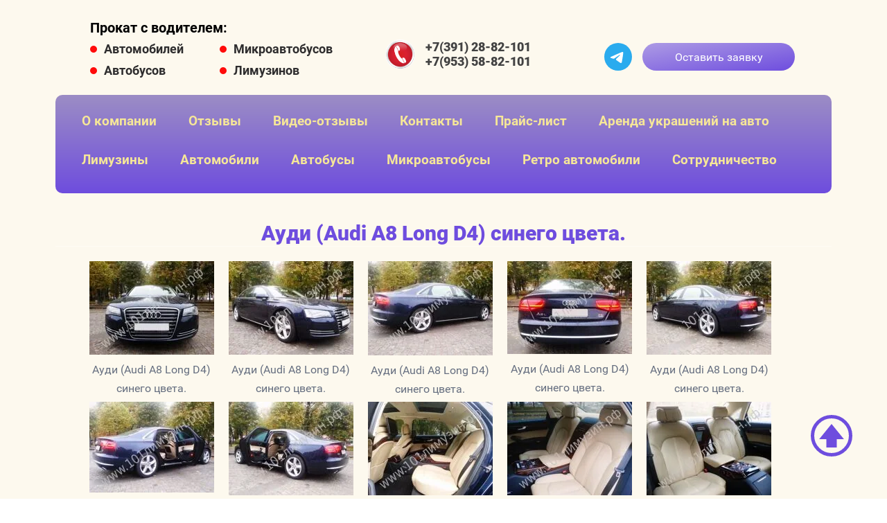

--- FILE ---
content_type: text/html; charset=utf-8
request_url: https://101limuzin.com/audi-audi-a8-long-d4-sinego-cveta
body_size: 8408
content:
 <!doctype html>
 
<html lang="ru">
	 
	<head>
		 
		<meta charset="utf-8">
		 
		<meta name="robots" content="all"/>
		 <title>Прокат автомобилей Ауди (Audi A8 Long D4) синего цвета.</title> 
		<meta name="description" content="Аренда автомобилей Ауди (Audi A8 Long D4) синего цвета. в Красноярске!">
		 
		<meta name="keywords" content="Ауди (Audi A8 Long D4) синего цвета.">
		 
		<meta name="SKYPE_TOOLBAR" content="SKYPE_TOOLBAR_PARSER_COMPATIBLE">
		<meta name="viewport" content="width=device-width, height=device-height, initial-scale=1.0, maximum-scale=1.0, user-scalable=no">
		 
		<meta name="msapplication-tap-highlight" content="no"/>
		 
		<meta name="format-detection" content="telephone=no">
		 
		<meta http-equiv="x-rim-auto-match" content="none">
		 
		<!--  -->
		<link rel="stylesheet" href="/g/css/styles_articles_tpl.css">
		 
		<link rel="stylesheet" href="/t/v967/images/css/styles.css">
		 
		<link rel="stylesheet" href="/t/v967/images/css/designblock.scss.css">
		 
		<link rel="stylesheet" href="/t/v967/images/css/s3_styles.scss.css">
		 
		<script src="/g/libs/jquery/1.10.2/jquery.min.js"></script>
		 
		<script src="/g/s3/misc/adaptiveimage/1.0.0/adaptiveimage.js"></script>
		<script type="text/javascript" src="/t/v967/images/js/main2.js"></script>
		 <meta name="cmsmagazine" content="86368d8963b4f0f96b434aafa426cd49" />

            <!-- 46b9544ffa2e5e73c3c971fe2ede35a5 -->
            <script src='/shared/s3/js/lang/ru.js'></script>
            <script src='/shared/s3/js/common.min.js'></script>
        <link rel='stylesheet' type='text/css' href='/shared/s3/css/calendar.css' /><link rel='stylesheet' type='text/css' href='/shared/highslide-4.1.13/highslide.min.css'/>
<script type='text/javascript' src='/shared/highslide-4.1.13/highslide-full.packed.js'></script>
<script type='text/javascript'>
hs.graphicsDir = '/shared/highslide-4.1.13/graphics/';
hs.outlineType = null;
hs.showCredits = false;
hs.lang={cssDirection:'ltr',loadingText:'Загрузка...',loadingTitle:'Кликните чтобы отменить',focusTitle:'Нажмите чтобы перенести вперёд',fullExpandTitle:'Увеличить',fullExpandText:'Полноэкранный',previousText:'Предыдущий',previousTitle:'Назад (стрелка влево)',nextText:'Далее',nextTitle:'Далее (стрелка вправо)',moveTitle:'Передвинуть',moveText:'Передвинуть',closeText:'Закрыть',closeTitle:'Закрыть (Esc)',resizeTitle:'Восстановить размер',playText:'Слайд-шоу',playTitle:'Слайд-шоу (пробел)',pauseText:'Пауза',pauseTitle:'Приостановить слайд-шоу (пробел)',number:'Изображение %1/%2',restoreTitle:'Нажмите чтобы посмотреть картинку, используйте мышь для перетаскивания. Используйте клавиши вперёд и назад'};</script>
<link rel="icon" href="/favicon.png" type="image/png">

		<link href="/g/s3/anketa2/1.0.0/css/jquery-ui.css" rel="stylesheet" type="text/css"/>
		 
		<script src="/g/libs/jqueryui/1.10.0/jquery-ui.min.js" type="text/javascript"></script>
		 		<script src="/g/s3/anketa2/1.0.0/js/jquery.ui.datepicker-ru.js"></script>
		 
		<link rel="stylesheet" href="/g/libs/photoswipe/4.1.0/photoswipe.css">
		 
		<link rel="stylesheet" href="/g/libs/photoswipe/4.1.0/default-skin/default-skin.css">
		 
		<script type="text/javascript" src="/g/libs/photoswipe/4.1.0/photoswipe.min.js"></script>
		 
		<script type="text/javascript" src="/g/libs/photoswipe/4.1.0/photoswipe-ui-default.min.js"></script>
		 
		<script src="/g/libs/jquery-bxslider/4.1.2/jquery.bxslider.min.js" type="text/javascript"></script>
		 
		<link rel="stylesheet" href="/g/libs/jquery-popover/0.0.3/jquery.popover.css">
		 
		<script src="/g/libs/jquery-popover/0.0.3/jquery.popover.min.js" type="text/javascript"></script>
		 
		<script src="/g/s3/misc/form/1.2.0/s3.form.js" type="text/javascript"></script>
		  
		<script type="text/javascript" src="/t/v967/images/js/main.js"></script>
		<link rel="stylesheet" href="/t/v967/images/css/site.addons.scss.css">  
		<!--[if lt IE 10]> <script src="/g/libs/ie9-svg-gradient/0.0.1/ie9-svg-gradient.min.js"></script> <script src="/g/libs/jquery-placeholder/2.0.7/jquery.placeholder.min.js"></script> <script src="/g/libs/jquery-textshadow/0.0.1/jquery.textshadow.min.js"></script> <script src="/g/s3/misc/ie/0.0.1/ie.js"></script> <![endif]-->
		<!--[if lt IE 9]> <script src="/g/libs/html5shiv/html5.js"></script> <![endif]-->
		   
		 		 
		 <script language="JavaScript">
		document.onselectstart=function(){return false}
		</script>
		
		
	


<style>
	.blocklist-81 .title.active a {
		color: #6e4dde;
	}
</style>

<link rel="stylesheet" href="/t/v967/images/css/bdr_addons.scss.css">
	</head>
	 
	<body>

		<div class="wrapper editorElement layer-type-wrapper" >
			  <div class="side-panel side-panel-86 widget-type-side_panel editorElement layer-type-widget widget-74" data-layers="['widget-48':['tablet-landscape':'inSide','tablet-portrait':'inSide','mobile-landscape':'inSide','mobile-portrait':'inSide'], 'burger':['tablet-landscape':'inSide','tablet-portrait':'inSide','mobile-landscape':'inSide','mobile-portrait':'inSide']]" data-phantom="1" data-position="right">
	<div class="side-panel-top">
		<div class="side-panel-button">
			<span class="side-panel-button-icon">
				<span class="side-panel-button-icon-line"></span>
				<span class="side-panel-button-icon-line"></span>
				<span class="side-panel-button-icon-line"></span>
			</span>
		</div>
		<div class="side-panel-top-inner" ></div>
	</div>
	<div class="side-panel-mask"></div>
	<div class="side-panel-content">
		<div class="side-panel-close"></div>		<div class="side-panel-content-inner"></div>
	</div>
</div>   
			<div class="editorElement layer-type-block ui-droppable block-31" >
				<div class="editorElement layer-type-block ui-droppable block-35" >
					<div class="editorElement layer-type-block ui-droppable block-34" >
										<div class="layout column layout_81" >
					  	    
    
    
    
        
    		<div class="blocklist blocklist-81 widget-71 horizontal_mode widget-type-block_list editorElement layer-type-widget" data-slider="0,0,0,0,0" data-swipe="0,0,0,0,0" data-setting-mode="horizontal" data-setting-pause="4000" data-setting-auto="1" data-setting-controls="1,1,1,1,1" data-setting-pager="1,1,1,1,1" data-setting-pager_selector=".blocklist-81 .pager-wrap" data-setting-prev_selector=".blocklist-81 .prev" data-setting-next_selector=".blocklist-81 .next" data-setting-count="3,3,3,3,3" data-setting-columns="2,3,3,2,1" data-setting-move="" data-setting-prev_text="" data-setting-next_text="" data-setting-auto_controls_selector=".blocklist-81 .auto_controls" data-setting-auto_controls="0,0,0,0,0" data-setting-autoControlsCombine="0" data_photo_swipe="0" item_id="81" data-setting-vertical_aligner="none">

            				<div class="header">
					<div class="header_text"><div class="align-elem">Прокат с водителем:</div></div>
                    
				</div>
                        			<div class="body-outer" data-columns="0,0,0,0,0">
				<div class="body">
					<div class="swipe-shadow-left"></div>
					<div class="swipe-shadow-right"></div>
					<div class="list"><div class="item-outer"><div class="item"><span class="title "><a href="/fotogalereya-avtomobili-biznes-klas"><span class="align-elem">Автомобилей</span></a></span></div></div><div class="item-outer"><div class="item"><span class="title "><a href="/fotogalereya-mikroavtobusy"><span class="align-elem">Микроавтобусов</span></a></span></div></div><div class="item-outer"><div class="item"><span class="title "><a href="/fotogalereya-avtobusy"><span class="align-elem">Автобусов</span></a></span></div></div><div class="item-outer"><div class="item"><span class="title "><a href="/fotogalereya-limuziny"><span class="align-elem">Лимузинов</span></a></span></div></div></div>
				</div>
			</div>
                                			<div class="controls">
				<span class="prev"></span>
				<span class="next"></span>
			</div>
            
			<div class="bx-pager-wrap">
				<div class="bx-auto_controls">
                            			<div class="auto_controls"></div>
            
                            			<div class="pager-wrap"></div>
            
				</div>
			</div>

		</div>

        
      
				</div>
				<div class="layout column layout_3 without-logo" >
					<div class="editorElement layer-type-block ui-droppable block-24 without-logo" >
						  	<div class="phones-5 widget-32 phones-block contacts-block widget-type-contacts_phone editorElement layer-type-widget">
		<div class="inner">
			<label class="cell-icon" for="tg-phones-5">
				<div class="icon"></div>
			</label>
			<input id="tg-phones-5" class="tgl-but" type="checkbox">
			<div class="block-body-drop">
				<div class="cell-text">
					<div class="title"><div class="align-elem">Наши телефоны:</div></div>
					<div class="text_body">
						<div class="align-elem">
															<div><a href="tel:+73912882101">+7(391) 28-82-101</a></div><div><a href="tel:+79535882101">+7(953) 58-82-101</a></div>													</div>
					</div>
				</div>
			</div>
		</div>
	</div>
 
						  <div class="contact-block second">
						  	<div class="whatsapp_block">
						  	<a href="https://t.me/+79535882101"><img style="width: 50px; height: 50px;" src="/thumb/2/SgkbXq6Oi12Zc4pzYmlrjA/r/d/tg.svg" alt="TG"></a>
						  </div>
						      
						  	<a class="button-21 widget-41 widget-type-button editorElement layer-type-widget" href="#"  data-api-type="popup-form" data-api-url="7&param[tpl]=wm.form.popup.tpl&placeholder=title&tit_en=0&sh_err_msg=0&ic_en=0&u_s=/users" data-wr-class="popover-wrap-21"><span>Оставить заявку</span></a>
 
						  </div>
					</div>
				</div>
			</div>
		</div>
	</div>
	<div class="editorElement layer-type-block ui-droppable block-39" >
		<div class="widget-48 horizontal menu-35 wm-widget-menu widget-type-menu_horizontal editorElement layer-type-widget" data-screen-button="none" data-responsive-tl="button" data-responsive-tp="button" data-responsive-ml="columned" data-more-text="..." data-child-icons="0">
			 
			<div class="menu-button">
				Меню
			</div>
			 
			<div class="menu-scroll">
				   <ul><li class="menu-item"><a href="/o_kompanii" ><span class="menu-item-text">О компании</span></a></li><li class="menu-item"><a href="/otzyvy" ><span class="menu-item-text">Отзывы</span></a></li><li class="menu-item"><a href="/realnyye-video-otzyvy" ><span class="menu-item-text">Видео-отзывы</span></a></li><li class="menu-item"><a href="/address" ><span class="menu-item-text">Контакты</span></a></li><li class="menu-item"><a href="/prays-list" ><span class="menu-item-text">Прайс-лист</span></a></li><li class="menu-item"><a href="/arenda-ukrasheniy-dlya-svadebnogo-kortezha" ><span class="menu-item-text">Аренда украшений на авто</span></a></li><li class="menu-item"><a href="/fotogalereya-limuziny" ><span class="menu-item-text">Лимузины</span></a></li><li class="opened menu-item"><a href="/fotogalereya-avtomobili-biznes-klas" ><span class="menu-item-text">Автомобили</span></a></li><li class="menu-item"><a href="/fotogalereya-avtobusy" ><span class="menu-item-text">Автобусы</span></a></li><li class="menu-item"><a href="/fotogalereya-mikroavtobusy" ><span class="menu-item-text">Микроавтобусы</span></a></li><li class="menu-item"><a href="/fotogalereya-retro-avtomobili" ><span class="menu-item-text">Ретро автомобили</span></a></li><li class="menu-item"><a href="/sotrudnichestvo1" ><span class="menu-item-text">Сотрудничество</span></a></li></ul> 
			</div>
			 
		</div>
	</div>
	<div class="editorElement layer-type-block ui-droppable block-57" >
		<div class="editorElement layer-type-block ui-droppable block-58" >
			<div class="editorElement layer-type-block ui-droppable block-59" >
				  
				<h1 class="h1 widget-77 widget-type-h1 editorElement layer-type-widget">
					Ауди (Audi A8 Long D4) синего цвета.
				</h1>
				<article class="content-91 content widget-76 widget-type-content editorElement layer-type-widget" >
<table border="0" class="table0 adaptive-table" style="width: 488px; height: 216px;">
<tbody>
<tr>
<td style="text-align: center;"><a href="/thumb/2/tW3zmgafCAkNKNvrnr8xaw/r/d/6475605_535jpg.jpg" class="highslide" onclick="return hs.expand(this)"><img alt="6475605_535jpg" title="" src="/thumb/2/mlS36U0TtptBlorDKKz0ig/180r160/d/6475605_535jpg.jpg" style="border-width: 0;" /> </a><br />Ауди (Audi A8 Long D4) синего цвета.</td>
<td style="text-align: center;"><a href="/thumb/2/I18QRcxNgvm3sNl1dXqZaQ/r/d/6475593_527jpg.jpg" class="highslide" onclick="return hs.expand(this)"><img alt="6475593_527jpg" title="" src="/thumb/2/Q_DpUxDA4bgdQpspSbe74w/180r160/d/6475593_527jpg.jpg" style="border-width: 0;" /> </a><br />Ауди (Audi A8 Long D4) синего цвета.</td>
<td style="text-align: center;"><a href="/thumb/2/GbT-3nh_3Q4sFqUpQTH67g/r/d/6475635_513jpg.jpg" class="highslide" onclick="return hs.expand(this)"><img alt="6475635_513jpg" title="" src="/thumb/2/Kn71X01qFdpkZYS0LSDePg/180r160/d/6475635_513jpg.jpg" style="border-width: 0;" /> </a><br />Ауди (Audi A8 Long D4) синего цвета.</td>
</tr>
<tr>
<td style="text-align: center;"><a href="/thumb/2/-p6hiZ8r4D6XBXc_sDQQjA/r/d/6475633_504jpg.jpg" class="highslide" onclick="return hs.expand(this)"><img alt="6475633_504jpg" title="" src="/thumb/2/YPDi0ucoFP-1Iwj6CUtYOg/180r160/d/6475633_504jpg.jpg" style="border-width: 0;" /> </a><br />Ауди (Audi A8 Long D4) синего цвета.</td>
<td style="text-align: center;"><a href="/thumb/2/Vt3zDfiboTg8smNC3Pjnpg/r/d/6475623_500jpg.jpg" class="highslide" onclick="return hs.expand(this)"><img alt="6475623_500jpg" title="" src="/thumb/2/71tcXea0bKRXAz-4InJQpg/180r160/d/6475623_500jpg.jpg" style="border-width: 0;" /> </a><br />Ауди (Audi A8 Long D4) синего цвета.</td>
<td style="text-align: center;"><a href="/thumb/2/Sot8LZn2weoTN3bEib7vOw/r/d/6475643_515jpg.jpg" class="highslide" onclick="return hs.expand(this)"><img alt="6475643_515jpg" title="" src="/thumb/2/OesFyZV-nDWmxaa7qklf_w/180r160/d/6475643_515jpg.jpg" style="border-width: 0;" /> </a><br />Ауди (Audi A8 Long D4) синего цвета.</td>
</tr>
<tr>
<td style="text-align: center;"><a href="/thumb/2/VN2FXsVDvb8-Jk7THCf5uw/r/d/6475629_502jpg.jpg" class="highslide" onclick="return hs.expand(this)"><img alt="6475629_502jpg" title="" src="/thumb/2/i7YDGWukV1iuFKgZKxHOcQ/180r160/d/6475629_502jpg.jpg" style="border-width: 0;" /> </a><br />Ауди (Audi A8 Long D4) синего цвета.</td>
<td style="text-align: center;"><a href="/thumb/2/VK4RpDj1yCP3q9eUlKL0-w/r/d/6475645_472jpg.jpg" class="highslide" onclick="return hs.expand(this)"><img src="/thumb/2/F0JHOcEBKtYufWLMuMVVyQ/180r160/d/6475645_472jpg.jpg" width="180" height="135" alt="6475645_472jpg" style="border-width: 0;" /></a><br />Ауди (Audi A8 Long D4) синего цвета.</td>
<td style="text-align: center;"><a href="/d/1539476/d/6475657_477jpg (1).jpg" class="highslide" onclick="return hs.expand(this)"><img src="/thumb/2/ofZIUWyJN-irWyAUxJDEgw/180r160/d/6475657_477jpg%20%281%29.jpg" width="180" height="135" alt="6475657_477jpg (1)" style="border-width: 0;" /></a><br />Ауди (Audi A8 Long D4) синего цвета.</td>
</tr>
<tr>
<td style="text-align: center;"><a href="/thumb/2/17e_5r8oIPbscNDUqT6cBA/r/d/6475735_487jpg.jpg" class="highslide" onclick="return hs.expand(this)"><img src="/thumb/2/CaA3ELVVJB0gonG8flVouw/180r160/d/6475735_487jpg.jpg" width="180" height="135" alt="6475735_487jpg" style="border-width: 0;" /></a><br />Ауди (Audi A8 Long D4) синего цвета.</td>
<td style="text-align: center;"><a href="/thumb/2/DADMar9GViqBlHslg5Ls7Q/r/d/6475705_483jpg.jpg" class="highslide" onclick="return hs.expand(this)"><img src="/thumb/2/WLwLXgRcpK3L4chDBYGk-Q/180r160/d/6475705_483jpg.jpg" width="180" height="137" alt="6475705_483jpg" style="border-width: 0;" /></a><br />Ауди (Audi A8 Long D4) синего цвета.</td>
<td style="text-align: center;"><a href="/thumb/2/xlFuDgIiZXVthsgbQRftJw/r/d/6475765_493jpg.jpg" class="highslide" onclick="return hs.expand(this)"><img src="/thumb/2/zK0WPxrBrlqTwIbsOsJGhA/180r160/d/6475765_493jpg.jpg" width="180" height="135" alt="6475765_493jpg" style="border-width: 0;" /></a><br />Ауди (Audi A8 Long D4) синего цвета.</td>
</tr>
<tr>
<td style="text-align: center;"><a href="/thumb/2/s4v7dG-0XWFRRcbxO2iclQ/r/d/6475801_492jpg.jpg" class="highslide" onclick="return hs.expand(this)"><img src="/thumb/2/x0lDMVVvZPXuj_tHF5l-Sw/180r160/d/6475801_492jpg.jpg" width="180" height="135" alt="6475801_492jpg" style="border-width: 0;" /></a><br />Ауди (Audi A8 Long D4) синего цвета.</td>
<td style="text-align: center;"><a href="/thumb/2/uiBkdPT1feUaQv7sZxlZOw/r/d/6475857_488jpg.jpg" class="highslide" onclick="return hs.expand(this)"><img src="/thumb/2/KfMZbJ4SbK6bHqLho46c2g/180r160/d/6475857_488jpg.jpg" width="180" height="135" alt="6475857_488jpg" style="border-width: 0;" /></a><br />Ауди (Audi A8 Long D4) синего цвета.</td>
<td style="text-align: center;"></td>
</tr>
</tbody>
</table>

</article>
			</div>
		</div>
	</div>
	<div class="editorElement layer-type-block ui-droppable block-50" >
		              <div class="up-85 widget-73 up_button widget-type-button_up editorElement layer-type-widget" data-speed="900">
			<div class="icon"></div>
		</div>          
		<div class="editorElement layer-type-block ui-droppable block-51" >
			<div class="layout layout_64_id_66" >
				<div class="editorElement layer-type-block ui-droppable block-52" >
					<div class="layout column layout_67" >
						      
					</div>
					<div class="layout column layout_68" >
						<div class="editorElement layer-type-block ui-droppable block-53" >
							<div class="editorElement layer-type-text text-2" >
								Связаться с нами:
							</div>
							  	<div class="phones-70 widget-62 phones-block contacts-block widget-type-contacts_phone editorElement layer-type-widget">
		<div class="inner">
			<label class="cell-icon" for="tg-phones-70">
				<div class="icon"></div>
			</label>
			<input id="tg-phones-70" class="tgl-but" type="checkbox">
			<div class="block-body-drop">
				<div class="cell-text">
					<div class="title"><div class="align-elem">Телефон:</div></div>
					<div class="text_body">
						<div class="align-elem">
															<div><a href="tel:+73912882101">+7(391) 28-82-101</a></div><div><a href="tel:+79535882101">+7(953) 58-82-101</a></div>													</div>
					</div>
				</div>
			</div>
		</div>
	</div>
        	<div class="email-72 widget-64 email-block contacts-block widget-type-contacts_email editorElement layer-type-widget">
		<div class="inner">
			<label class="cell-icon" for="tg-email-72">
				<div class="icon"></div>
			</label>
			<input id="tg-email-72" class="tgl-but" type="checkbox">
			<div class="block-body-drop">
				<div class="cell-text">
					<div class="title"><div class="align-elem">Email:</div></div>
					<div class="text_body">
						<div class="align-elem"><a href="mailto:Natalisotnya@yandex.ru">Natalisotnya@yandex.ru</a></div>
					</div>
				</div>
			</div>
		</div>
	</div>
  
						</div>
					</div>
				</div>
				<div class="editorElement layer-type-block ui-droppable block-54" >
					<div class="layout column layout_75" >
						<div class="site-copyright widget-66 widget-type-site_copyright editorElement layer-type-widget">
							 
							<div class="align-elem">
								   Copyright &copy; 2012 - 2026								<br />
								 
							</div>
							 
						</div>
					</div>
					<div class="layout column layout_74" >
						<div class="widget-65 widgetsocial-74 widget-type-social_links editorElement layer-type-widget">
							 <div class="soc-content">  <div class="soc-item fb"><a href="#" class="soc" target="_blank"><span class="wg-soc-icon"></span></a></div><div class="soc-item tw"><a href="#" class="soc" target="_blank"><span class="wg-soc-icon"></span></a></div><div class="soc-item ins"><a href="https://www.instagram.com/101limuzin/" class="soc" target="_blank"><span class="wg-soc-icon"></span></a></div><div class="soc-item pin"><a href="#" class="soc" target="_blank"><span class="wg-soc-icon"></span></a></div><div class="soc-item youtube"><a href="https://www.youtube.com/channel/UCRNhhPOzw4Q9d5OOHZ5Ed3Q/videos?view_as=subscriber" class="soc" target="_blank"><span class="wg-soc-icon"></span></a></div></div>
		</div>
	</div>
</div>
<div class="editorElement layer-type-block ui-droppable block-55" >
	<div class="layout column layout_77" >
		<div class="site-counters widget-67 widget-type-site_counters editorElement layer-type-widget">
			 <!-- Yandex.Metrika counter -->
<script type="text/javascript">
setTimeout(function(){
(function (d, w, c) {
    (w[c] = w[c] || []).push(function() {
        try {
            w.yaCounter22605211 = new Ya.Metrika({id:22605211,
                    webvisor:true,
                    clickmap:true,
                    trackLinks:true,
                    accurateTrackBounce:true,
                    params: window.yaParams||{}
                    });
        } catch(e) { }
    });

    var n = d.getElementsByTagName("script")[0],
        s = d.createElement("script"),
        f = function () { n.parentNode.insertBefore(s, n); };
    s.type = "text/javascript";
    s.async = true;
    s.src = (d.location.protocol == "https:" ? "https:" : "http:") + "//mc.yandex.ru/metrika/watch.js";

    if (w.opera == "[object Opera]") {
        d.addEventListener("DOMContentLoaded", f, false);
    } else { f(); }
})(document, window, "yandex_metrika_callbacks");
}, 2000);
</script>
<noscript><div><img src="//mc.yandex.ru/watch/22605211" style="position:absolute; left:-9999px;" alt="" /></div></noscript>
<!-- /Yandex.Metrika counter --></td>
    <td><!--LiveInternet counter--><script><!--
document.write("<a href='//www.liveinternet.ru/click' "+
"target=_blank><img src='//counter.yadro.ru/hit?t14.12;r"+
escape(document.referrer)+((typeof(screen)=="undefined")?"":
";s"+screen.width+"*"+screen.height+"*"+(screen.colorDepth?
screen.colorDepth:screen.pixelDepth))+";u"+escape(document.URL)+
";"+Math.random()+
"' alt='' title='LiveInternet: показано число просмотров за 24"+
" часа, посетителей за 24 часа и за сегодня' "+
"border='0' width='88' height='31'><\/a>")
//--></script><!--/LiveInternet--></td>
<!-- begin of Top100 code -->

<script id="top100Counter" src="//counter.rambler.ru/top100.jcn?2838506"></script>
<noscript>
<a href="//top100.rambler.ru/navi/2838506/">
<img src="//counter.rambler.ru/top100.cnt?2838506" alt="Rambler's Top100" border="0" />
</a>

</noscript>
<!-- end of Top100 code -->



<!-- Rating@Mail.ru counter -->
<script>
var _tmr = window._tmr || (window._tmr = []);
_tmr.push({id: "2296665", type: "pageView", start: (new Date()).getTime()});
(function (d, w, id) {
  if (d.getElementById(id)) return;
  var ts = d.createElement("script"); ts.type = "text/javascript"; ts.async = true; ts.id = id;
  ts.src = (d.location.protocol == "https:" ? "https:" : "http:") + "//top-fwz1.mail.ru/js/code.js";
  var f = function () {var s = d.getElementsByTagName("script")[0]; s.parentNode.insertBefore(ts, s);};
  if (w.opera == "[object Opera]") { d.addEventListener("DOMContentLoaded", f, false); } else { f(); }
})(document, window, "topmailru-code");
</script><noscript><div style="position:absolute;left:-10000px;">
<img src="//top-fwz1.mail.ru/counter?id=2296665;js=na" style="border:0;" height="1" width="1" alt="Рейтинг@Mail.ru" />
</div></noscript>
<!-- //Rating@Mail.ru counter -->

<!-- Rating@Mail.ru logo -->
<a href="http://top.mail.ru/jump?from=2296665">
<img src="//top-fwz1.mail.ru/counter?id=2296665;t=479;l=1" style="border:0;" height="31" width="88" alt="Рейтинг@Mail.ru" />
</a>
<!-- //Rating@Mail.ru logo -->



<div style="display: none">
<a class="rc-copyright" href="http://redconnect.ru">
Сервис звонка с сайта RedConnect
</a>
</div>
<!--/RedConnect -->
<script src="//vk.com/js/api/openapi.js?146" ></script>
<!--__INFO2026-01-23 01:00:58INFO__-->
 
		</div>
	</div>
	<div class="layout column layout_78" >
		  <div class="mega-copyright widget-68  widget-type-mega_copyright editorElement layer-type-widget"><span style='font-size:14px;' class='copyright'><a style="color:currentColor;" target="_blank" href="#" onclick="document.location='https://megagroup.ru/krasnoyarsk'" title="Создание сайтов Красноярск" class="copyright">Создание сайтов в Красноярске</a></span></div>  
	</div>
</div>
</div>
<div class="layout column layout_65" >
	<div class="widget-60 popup menu-65 wm-widget-menu vertical widget-type-menu_vertical editorElement layer-type-widget burger" data-child-icons="0">
		  		<div class="menu-title">
			Мы предлагаем:
		</div>
		 
		<div class="menu-button">
			Меню
		</div>
		 
		<div class="menu-scroll">
			  <ul><li class="menu-item"><a href="/" ><span class="menu-item-text">Главная</span></a></li><li class="menu-item"><a href="/news" ><span class="menu-item-text">Новости</span></a></li><li class="menu-item"><a href="/stati" ><span class="menu-item-text">Полезная информация</span></a></li><li class="menu-item"><a href="/dopolnitelnyye-uslugi-1" ><span class="menu-item-text">Дополнительные услуги</span></a></li><li class="menu-item"><a href="/users" ><span class="menu-item-text">Пользователи</span></a></li></ul> 
		</div>
		 
	</div>
</div>
</div>
</div>
</div>

<!-- assets.bottom -->
<!-- </noscript></script></style> -->
<script src="/my/s3/js/site.min.js?1768978399" ></script>
<script src="/my/s3/js/site/defender.min.js?1768978399" ></script>
<script src="https://cp.onicon.ru/loader/50bf29ce13fb819a1a0012c2.js" data-auto async></script>
<script >/*<![CDATA[*/
var megacounter_key="5bbcc8a3bcc508259e5a99b92c1cfa81";
(function(d){
    var s = d.createElement("script");
    s.src = "//counter.megagroup.ru/loader.js?"+new Date().getTime();
    s.async = true;
    d.getElementsByTagName("head")[0].appendChild(s);
})(document);
/*]]>*/</script>
<script >/*<![CDATA[*/
$ite.start({"sid":481851,"vid":1539476,"aid":525302,"stid":4,"cp":21,"active":true,"domain":"101limuzin.com","lang":"ru","trusted":false,"debug":false,"captcha":3,"onetap":[{"provider":"vkontakte","provider_id":"51973733","code_verifier":"dDjEMT2ZM2OzDDNOMx2UzYMWFJkMkODkTUmRETTI0OO"}]});
/*]]>*/</script>
<!-- /assets.bottom -->
</body>
 
</html>

  		
		
		
			
	<script>
	   	   
	    if (document.cookie.indexOf('hide_price') != -1) {
	    	S3SolutionsPanel.prototype.options.price = '';	
	    }
	    
	</script>



--- FILE ---
content_type: text/css
request_url: https://101limuzin.com/t/v967/images/css/designblock.scss.css
body_size: 4416
content:
button {
  border: none;
  outline: none; }
  button:hover {
    cursor: pointer; }

.clear {
  font-size: 0;
  line-height: 0;
  clear: both; }

.mg-but {
  display: inline-block;
  text-decoration: none; }

.mg-but1 {
  padding: 8px 15px;
  color: #fff;
  border-radius: 3px;
  box-shadow: 0 1px 2px rgba(0, 0, 0, 0.3);
  line-height: 1;
  margin: 10px 20px;
  min-width: 140px;
  background-color: #690d01;
  background-image: -o-linear-gradient(#891101, #690d01);
  background-image: -moz-linear-gradient(#891101, #690d01);
  background-image: -webkit-linear-gradient(#891101, #690d01);
  background-image: -ms-linear-gradient(#891101, #690d01);
  background-image: linear-gradient( #891101, #690d01);
  -pie-background: linear-gradient( #891101, #690d01); }
  .mg-but1:hover {
    background-color: #911201;
    background-image: -o-linear-gradient(#9e1402, #690d01);
    background-image: -moz-linear-gradient(#9e1402, #690d01);
    background-image: -webkit-linear-gradient(#9e1402, #690d01);
    background-image: -ms-linear-gradient(#9e1402, #690d01);
    background-image: linear-gradient( #9e1402, #690d01);
    -pie-background: linear-gradient( #9e1402, #690d01); }
  .mg-but1:active {
    box-shadow: inset 0 1px 2px rgba(0, 0, 0, 0.3);
    background-color: #690d01;
    background-image: -webkit-gradient(linear, left bottom, left top, color-stop(0%, #891101), color-stop(11.1111111111%, #690d01));
    background-image: -o-linear-gradient(bottom, #891101, #690d01);
    background-image: -moz-linear-gradient(bottom, #891101, #690d01);
    background-image: -webkit-linear-gradient(bottom, #891101, #690d01);
    background-image: -ms-linear-gradient(bottom, #891101, #690d01);
    background-image: linear-gradient(to top, #891101, #690d01);
    -pie-background: linear-gradient(to top, #891101, #690d01); }

.mg-but2 {
  min-width: 150px;
  padding: 8px 15px;
  color: #fff;
  border-radius: 14px;
  box-shadow: 0 1px 2px rgba(0, 0, 0, 0.3);
  line-height: 1;
  background-color: #690d01;
  background-image: -o-linear-gradient(#891101, #690d01);
  background-image: -moz-linear-gradient(#891101, #690d01);
  background-image: -webkit-linear-gradient(#891101, #690d01);
  background-image: -ms-linear-gradient(#891101, #690d01);
  background-image: linear-gradient( #891101, #690d01);
  -pie-background: linear-gradient( #891101, #690d01); }
  .mg-but2:hover {
    background-color: #911201;
    background-image: -o-linear-gradient(#9e1402, #690d01);
    background-image: -moz-linear-gradient(#9e1402, #690d01);
    background-image: -webkit-linear-gradient(#9e1402, #690d01);
    background-image: -ms-linear-gradient(#9e1402, #690d01);
    background-image: linear-gradient( #9e1402, #690d01);
    -pie-background: linear-gradient( #9e1402, #690d01); }
  .mg-but2:active {
    box-shadow: inset 0 1px 2px rgba(0, 0, 0, 0.3);
    background-color: #690d01;
    background-image: -webkit-gradient(linear, left bottom, left top, color-stop(0%, #891101), color-stop(11.1111111111%, #690d01));
    background-image: -o-linear-gradient(bottom, #891101, #690d01);
    background-image: -moz-linear-gradient(bottom, #891101, #690d01);
    background-image: -webkit-linear-gradient(bottom, #891101, #690d01);
    background-image: -ms-linear-gradient(bottom, #891101, #690d01);
    background-image: linear-gradient(to top, #891101, #690d01);
    -pie-background: linear-gradient(to top, #891101, #690d01); }

.mg-but3 {
  min-width: 160px;
  padding: 6px;
  color: #fff;
  border: 1px solid #500a01;
  border-radius: 3px;
  box-shadow: 0 1px 2px rgba(0, 0, 0, 0.3);
  line-height: 1;
  background-color: #690d01;
  background-image: -o-linear-gradient(#891101, #690d01);
  background-image: -moz-linear-gradient(#891101, #690d01);
  background-image: -webkit-linear-gradient(#891101, #690d01);
  background-image: -ms-linear-gradient(#891101, #690d01);
  background-image: linear-gradient( #891101, #690d01);
  -pie-background: linear-gradient( #891101, #690d01); }
  .mg-but3:hover {
    border: 1px solid #9c1301;
    background-color: #911201;
    background-image: -o-linear-gradient(#9e1402, #690d01);
    background-image: -moz-linear-gradient(#9e1402, #690d01);
    background-image: -webkit-linear-gradient(#9e1402, #690d01);
    background-image: -ms-linear-gradient(#9e1402, #690d01);
    background-image: linear-gradient( #9e1402, #690d01);
    -pie-background: linear-gradient( #9e1402, #690d01); }
  .mg-but3:active {
    border: 1px solid #680d01;
    box-shadow: inset 0 1px 2px rgba(0, 0, 0, 0.3);
    background-color: #690d01;
    background-image: -webkit-gradient(linear, left bottom, left top, color-stop(0%, #891101), color-stop(11.1111111111%, #690d01));
    background-image: -o-linear-gradient(bottom, #891101, #690d01);
    background-image: -moz-linear-gradient(bottom, #891101, #690d01);
    background-image: -webkit-linear-gradient(bottom, #891101, #690d01);
    background-image: -ms-linear-gradient(bottom, #891101, #690d01);
    background-image: linear-gradient(to top, #891101, #690d01);
    -pie-background: linear-gradient(to top, #891101, #690d01); }

.mg-but4 {
  padding: 8px 15px;
  color: #000;
  border: 1px solid #690d01;
  border-radius: 3px;
  line-height: 1;
  background-color: #fff;
  background-image: -o-linear-gradient(#fff, #fff);
  background-image: -moz-linear-gradient(#fff, #fff);
  background-image: -webkit-linear-gradient(#fff, #fff);
  background-image: -ms-linear-gradient(#fff, #fff);
  background-image: linear-gradient( #fff, #fff);
  -pie-background: linear-gradient( #fff, #fff); }
  .mg-but4:hover {
    color: #fff;
    background-color: #821001;
    background-image: -o-linear-gradient(#891101, #690d01);
    background-image: -moz-linear-gradient(#891101, #690d01);
    background-image: -webkit-linear-gradient(#891101, #690d01);
    background-image: -ms-linear-gradient(#891101, #690d01);
    background-image: linear-gradient( #891101, #690d01);
    -pie-background: linear-gradient( #891101, #690d01); }
  .mg-but4:active {
    color: #fff;
    box-shadow: inset 0 1px 2px rgba(0, 0, 0, 0.3);
    background-color: #690d01;
    background-image: -webkit-gradient(linear, left bottom, left top, color-stop(0%, #891101), color-stop(11.1111111111%, #690d01));
    background-image: -o-linear-gradient(bottom, #891101, #690d01);
    background-image: -moz-linear-gradient(bottom, #891101, #690d01);
    background-image: -webkit-linear-gradient(bottom, #891101, #690d01);
    background-image: -ms-linear-gradient(bottom, #891101, #690d01);
    background-image: linear-gradient(to top, #891101, #690d01);
    -pie-background: linear-gradient(to top, #891101, #690d01); }

.mg-but5 {
  position: relative;
  padding: 8px 15px;
  color: #fff;
  border: #f00 transparent transparent transparent;
  border-radius: 2px 0 0 2px;
  background: #690d01;
  line-height: 1; }
  .mg-but5:before {
    position: absolute;
    top: 0;
    right: -28px;
    bottom: 0;
    width: 7px;
    content: "";
    border: 14px solid transparent;
    border-left: 7px solid #690d01; }
  .mg-but5:hover {
    background: #821001; }
    .mg-but5:hover:before {
      border-left-color: #821001; }
  .mg-but5:active {
    background: #500a01; }
    .mg-but5:active:before {
      border-left-color: #500a01; }

table.mg-tabs1 {
  border-collapse: collapse; }
  table.mg-tabs1 td {
    padding: 5px;
    border: none; }

table.mg-tabs2 {
  border: 1px solid #cecece;
  border-collapse: collapse; }
  table.mg-tabs2 td {
    padding: 5px;
    border: 1px solid #cecece; }

table.mg-tabs3 {
  border: 1px solid #cecece;
  border-collapse: collapse; }
  table.mg-tabs3 th {
    padding: 5px 0;
    color: #333;
    border: 1px solid #cecece;
    background: #e5e5e5; }
  table.mg-tabs3 td {
    padding: 5px;
    border: 1px solid #cecece; }

table.mg-tabs4 {
  border-collapse: collapse; }
  table.mg-tabs4 th {
    padding: 5px 0;
    color: #333;
    background: #e5e5e5; }
  table.mg-tabs4 td {
    padding: 5px;
    border-bottom: 1px solid #cecece; }

.mg-tab {
  margin: 10px 0;
  padding: 12px;
  border-radius: 2px;
  font: normal 14px/17px arial; }
  .mg-tab p {
    margin: 0; }

.mg-tb1 {
  color: #4d4d4d;
  border: 2px solid #9c1301; }

.mg-tb2 {
  color: #fff;
  border: 2px solid #5f0c01;
  background: #7e1001; }

.mg-tb3 {
  color: #fff;
  border: 2px solid #5f0c01;
  background: #7e1001; }

.mg-tb4 {
  color: #fff;
  border: 2px solid #7e1001;
  background: #7e1001;
  box-shadow: 0 1px 2px rgba(0, 0, 0, 0.3); }

.mg-tb5 {
  color: #4d4d4d;
  border: none;
  background: #fff;
  box-shadow: 0 1px 3px rgba(0, 0, 0, 0.4), inset 4px 0px 0px #6a0d01; }

.mg-tb6 {
  min-width: 264px;
  color: #4d4d4d;
  border: none;
  background: #fff;
  box-shadow: 0 1px 3px rgba(0, 0, 0, 0.4); }

.mg-tb7 {
  min-width: 264px;
  color: #4d4d4d;
  border: none;
  background: #fff;
  box-shadow: 0 1px 3px rgba(0, 0, 0, 0.4), inset 0px 0px 6px rgba(0, 0, 0, 0.2); }

.mg-tb8 {
  min-width: 306px;
  padding: 0;
  border-radius: 2px;
  box-shadow: 0px 1px 3px rgba(0, 0, 0, 0.4); }
  .mg-tb8 .title {
    padding: 11px 20px 11px;
    color: #fff;
    border-radius: 2px 2px 0 0;
    font: normal 18px/18px arial;
    background-image: -o-linear-gradient(#b01602, #690d01);
    background-image: -moz-linear-gradient(#b01602, #690d01);
    background-image: -webkit-linear-gradient(#b01602, #690d01);
    background-image: -ms-linear-gradient(#b01602, #690d01);
    background-image: linear-gradient( #b01602, #690d01);
    -pie-background: linear-gradient( #b01602, #690d01); }
  .mg-tb8 .body {
    padding: 14px 20px;
    color: #4d4d4d;
    font: 14px arial; }

.mg-tb9 {
  min-width: 200px;
  padding: 0;
  border: 2px solid #6a0d01;
  border-radius: 4px 4px 0 0;
  box-shadow: 0px 1px 3px rgba(0, 0, 0, 0.4); }
  .mg-tb9 .title {
    padding: 5px 3px;
    color: #fff;
    border-radius: 2px 2px 0 0;
    font: normal 18px/18px arial;
    background-color: #690d01;
    background-image: -o-linear-gradient(#6a0d01, #6a0d01);
    background-image: -moz-linear-gradient(#6a0d01, #6a0d01);
    background-image: -webkit-linear-gradient(#6a0d01, #6a0d01);
    background-image: -ms-linear-gradient(#6a0d01, #6a0d01);
    background-image: linear-gradient( #6a0d01, #6a0d01);
    -pie-background: linear-gradient( #6a0d01, #6a0d01); }
  .mg-tb9 .body {
    padding: 5px;
    color: #4d4d4d;
    font: 14px arial; }

.mg-tb10 {
  min-width: 306px;
  padding: 0;
  border-radius: 2px;
  box-shadow: 0px 1px 3px rgba(0, 0, 0, 0.4); }
  .mg-tb10 .title {
    padding: 11px 20px 11px;
    color: #fff;
    border-radius: 2px 2px 0 0;
    font: normal 18px/18px arial;
    background-color: #911201;
    background-image: -o-linear-gradient(#ce1a02, #730e01);
    background-image: -moz-linear-gradient(#ce1a02, #730e01);
    background-image: -webkit-linear-gradient(#ce1a02, #730e01);
    background-image: -ms-linear-gradient(#ce1a02, #730e01);
    background-image: linear-gradient( #ce1a02, #730e01);
    -pie-background: linear-gradient( #ce1a02, #730e01); }
  .mg-tb10 .body {
    padding: 14px 20px;
    color: #4d4d4d;
    font: 14px arial; }

.mg-navig {
  display: inline-block;
  min-width: 38px;
  text-align: center;
  border: 2px solid transparent;
  border-radius: 50%;
  font: 19px/38px arial; }

.mg-navig1 {
  color: #fff;
  background: #690d01; }

.mg-navig2 {
  color: #4d4d4d;
  border-color: #ce1a02;
  background: #f61f02; }

.mg-navig3 {
  color: #4d4d4d;
  border-color: #9c1301;
  background: #fff; }

.mg-navig4 {
  color: #4d4d4d;
  background: #e71d02;
  box-shadow: 0 1px 2px rgba(0, 0, 0, 0.3); }

.tabs-wrap {
  margin: 1.57em 0; }

.tabs-nav {
  display: inline-block;
  margin: 0;
  padding: 0;
  list-style: none;
  vertical-align: top;
  font-size: 0;
  line-height: 0; }
  .tabs-nav li {
    display: inline-block;
    vertical-align: top; }
    .tabs-nav li:first-child a {
      border-left: 1px solid #cecece; }
    .tabs-nav li a {
      position: relative;
      display: block;
      height: 37px;
      padding: 0 15px;
      text-decoration: none;
      color: #666;
      border: solid #cecece;
      border-width: 1px 1px 1px 0;
      background-color: #ebebeb;
      font-size: 12px;
      line-height: 37px; }
      .tabs-nav li a:hover, .tabs-nav li a.active {
        z-index: 10;
        height: 36px;
        margin-top: -1px;
        border-top: 3px solid #690d01;
        background-color: #fff;
        line-height: 35px; }
      .tabs-nav li a:focus {
        outline: none; }

.tabs-body {
  margin-top: -1px;
  padding: 25px;
  border: 1px solid #cecece; }
  .tabs-body > div {
    display: none; }
    .tabs-body > div.active {
      display: block; }

.title-page .menu-65 .menu-scroll > ul > li.menu-item > a, .menu-65 .menu-scroll > ul > li.menu-item > a {
  width: 208px; }

.title-page .site-name-25 .sn-logo, .site-name-25 .sn-logo {
  min-height: unset; }

.title-page .menu-65 .menu-scroll > ul ul, .menu-65 .menu-scroll > ul ul {
  position: static;
  background: none;
  width: auto; }

.title-page .menu-65 .menu-scroll > ul ul > li > a, .menu-65 .menu-scroll > ul ul > li > a {
  background: none; }

@media (min-width: 961px) {
  .title-page .block-51 .layout_64_id_66, .block-51 .layout_64_id_66 {
    max-width: 630px; }

  .title-page .block-52, .block-52 {
    display: block;
    vertical-align: top;
    text-align: left; }

  .title-page .block-52 .layout_67, .block-52 .layout_67 {
    display: inline-block;
    vertical-align: top; }

  .title-page .block-52 .layout_68, .block-52 .layout_68 {
    display: inline-block;
    vertical-align: top; }

  .title-page .widget-61, .widget-61 {
    padding-right: 0;
    max-width: 270px; }

  .title-page .block-53, .block-53 {
    padding-right: 0;
    max-width: 310px; }

  .title-page .block-54, .block-54 {
    display: block; }

  .title-page .block-54 .layout_75, .block-54 .layout_75 {
    display: inline-block;
    vertical-align: middle;
    margin-right: auto; }

  .title-page .block-54 .layout_74, .block-54 .layout_74 {
    display: inline-block;
    vertical-align: middle;
    /* margin-left: auto; */
    /* margin-right: 0; */
    margin: 0 auto; }

  .title-page .block-55, .block-55 {
    display: block; }

  .title-page .block-51 .layout_65, .block-51 .layout_65 {
    margin-left: auto;
    /* margin-right: 0; */
    /* display: inline-block; */ }

  .title-page .widget-60, .widget-60 {
    display: inline-block; }

  .widget-75 {
    padding-bottom: 20px; }

  .widget-77 {
    margin-top: 0; }

  p {
    margin: 0; }

  .widget-76 {
    margin-top: 0; }

  .title-page .block-51, .block-51 {
    display: block; }

  .title-page .block-51 > div, .block-51 > div {
    display: inline-block !important;
    vertical-align: top; }

  .title-page .block-51 .layout_64_id_66, .block-51 .layout_64_id_66 {
    width: calc(100% - 320px); }

  .title-page .block-51 .layout_65, .block-51 .layout_65 {
    width: 300px; }

  .title-page .block-52 .layout_68, .block-52 .layout_68 {
    -webkit-box-flex: 1;
    -ms-flex: auto;
    flex: auto;
    max-width: 50%; }

  .title-page .block-52 .layout_67, .block-52 .layout_67 {
    max-width: 50%; } }

@media (max-width: 640px) {
  input, textarea {
    max-width: 100%;
    border: 1px solid #ccc; }
    input:focus, textarea:focus {
      border: none !important;
      outline: none !important;
      -webkit-box-shadow: unset !important;
      box-shadow: unset !important; }

  iframe {
    max-width: 100%; } }

@media (max-width: 480px) {
  .adaptive-table * img {
    max-width: 100%;
    height: auto; } }



.title-page .block-50, .block-50 {
  z-index: 9; }

.title-page .widget-73, .widget-73 {
  margin: 0;
  position: fixed;
  bottom: 125px;
  right: 50px;
  left: auto;
  top: auto;
  z-index: 999; }

.title-page .up-85 .icon, .up-85 .icon {
  background: url(../v1.svg) left 50% top 50% / 36px no-repeat;
  border: 5px solid #6e4dde; }
  .title-page .up-85 .icon:hover, .up-85 .icon:hover {
    background: url(../v1.svg) left 50% top 50% / 36px no-repeat;
    border: 5px solid #6e4dde; }

.new {
  width: 456px;
  max-width: 100%; }

@media (max-width: 960px) {
  .title-page .widget-73, .widget-73 {
    right: 10px; }

  .title-page .menu-65 .menu-scroll > ul ul > li > a, .menu-65 .menu-scroll > ul ul > li > a {
    background: #6e4dde;
    color: #deb792;
    border-radius: 200px; }
    .title-page .menu-65 .menu-scroll > ul ul > li > a:hover, .menu-65 .menu-scroll > ul ul > li > a:hover {
      color: #fff; }

  .title-page .menu-65 .menu-scroll > ul > li.menu-item > a, .menu-65 .menu-scroll > ul > li.menu-item > a {
    width: auto; }

  .title-page .widget-60, .widget-60 {
    display: block;
    margin-top: 0;
    padding-top: 0; }

  .title-page .side-panel .widget-48, .side-panel .widget-48 {
    margin-bottom: 0; }

  .title-page .menu-65 .menu-title:hover, .menu-65 .menu-title:hover {
    font-weight: 600; } }

@media (max-width: 640px) {
  img {
    max-width: 100%; }

  .new {
    width: 100%; }
    .new tr {
      display: flex;
      flex-direction: column; } }

.widget-77 {
  text-align: center; }

.title-page .phones-5 .cell-icon, .phones-5 .cell-icon {
  height: fit-content;
  margin-right: 15px;
  border-radius: 250px; }

.title-page .phones-5 .icon, .phones-5 .icon {
  height: 16px;
  width: 38px;
  background: url("../images/784974-7882.png") left 50% top 50%/ 38px no-repeat;
  margin-right: 0;
  min-height: 38px;
  -webkit-box-shadow: unset;
  -moz-box-shadow: unset;
  box-shadow: unset;
  -webkit-border-radius: 250px;
  -moz-border-radius: 250px;
  border-radius: 250px; }

.title-page .phones-70 .icon, .phones-70 .icon {
  background: url("../images/784974-7882.png") left 50% top 50%/ 25px no-repeat;
  width: 25px;
  min-height: 25px; }

.title-page .address-71 .icon, .address-71 .icon {
  background: url("../images/784975-4397.png") left 50% top 50%/ 25px no-repeat;
  width: 25px;
  min-height: 25px; }

.title-page .email-72 .icon, .email-72 .icon {
  background: url("../images/784976-3641.png") left 50% top 50%/ 25px no-repeat;
  width: 25px;
  min-height: 25px; }

.title-page .block-51 .layout_64_id_66, .block-51 .layout_64_id_66, .title-page .block-51 .layout_65, .block-51 .layout_65 {
  -webkit-box-flex: 1;
  -ms-flex: auto;
  flex: auto; }

.title-page .phones-5 .icon, .phones-5 .icon {
  /*background: url('../images/ico_phone.svg') 50% 50% / cover no-repeat;*/
  /*background: url('../images/ico_phone1.svg') 50% 50% / cover no-repeat;*/
  /*background: url('../images/tel_ico1.png') 50% 50% / cover no-repeat;*/
  /*background: url('../images/tel_fone.png') 50% 50% / cover no-repeat;*/
  background: url('../images/ico_tel.jpg ') 50% 50% / cover no-repeat;
  width: 43px;
  height: 43px; }

.title-page .phones-70 .icon, .phones-70 .icon {
  background: url(../images/2.png) left 50% top 50%/ 25px no-repeat;
  width: 28px;
  height: 28px;
  background-color: #b7151d;
  border-radius: 20px; }

.title-page .address-71 .icon, .address-71 .icon {
  background: url(../images/15.png) left 50% top 50%/ 25px no-repeat;
  width: 28px;
  height: 28px;
  background-color: #b7151d;
  border-radius: 20px; }

.title-page .email-72 .icon, .email-72 .icon {
  background: url(../images/5.png) left 50% top 50%/ 25px no-repeat;
  width: 28px;
  height: 28px;
  background-color: #b7151d;
  border-radius: 20px; }

html body h1, html body h2, html body h3, html body h4, html body h5, html body h6 {
  color: #6e4dde !important; }

.title-page .editable_block-41 .image {
  min-height: unset; }

.adaptive-table tr {
  display: inline; }

.widget-76 {
  /*iframe {
   max-width: 270px;
   height: auto !important;
   display: inline-block;
   vertical-align: middle;
   margin-bottom: 20px;
   }*/ }

.title-page .slider-80 .slider-item {
  display: none; }

.adaptive-table {
  text-align: left; }

@media (max-width: 1100px) {
  .adaptive-table tr td {
    width: 23%; } }

@media (max-width: 768px) {
  .adaptive-table tr td {
    width: 31%; } }

@media (max-width: 640px) {
  .adaptive-table tr td {
    width: 31%; }
    .adaptive-table tr td a img {
      height: auto;
      max-height: 132px; } }

@media (max-width: 580px) {
  .adaptive-table tr td {
    width: 47%; }
    .adaptive-table tr td a img {
      height: auto;
      max-height: 200px; } }

@media (max-width: 480px) {
  .pay-block iframe {
    max-width: 100% !important; }

  table.table0.adaptive-table tbody {
    text-align: center; }

  td.new_adaptive {
    width: 100%; }

  a.highslide.new_adaptive {
    text-align: center !important;
    display: inline-block;
    width: 47%;
    box-sizing: border-box; } }

@media (max-width: 320px) {
  a.highslide.new_adaptive {
    width: 100%;
    text-align: center !important; } }

@media (min-width: 960px) {
  .video-flex {
    display: -webkit-box;
    display: -ms-flexbox;
    display: flex;
    flex-wrap: wrap;
    -webkit-box-align: center;
    -ms-flex-align: center;
    align-items: center;
    justify-content: space-between; }
    .video-flex iframe {
      max-width: 270px;
      margin-bottom: 20px; } }

.pay-block {
  text-align: center; }

.title-page .block-55 .layout_78 a, .block-55 .layout_78 a {
  pointer-events: none; }

.title-page .blocklist-51 .image img {
  max-width: 100% !important;
  max-height: none !important;
  width: 360px !important;
  min-width: 0px !important;
  height: auto !important; }

.title-page .widget-41, .widget-41 {
  margin-top: 0; }

.title-page .phones-5 .text_body, .phones-5 .text_body {
  padding-bottom: 0; }

@media (max-width: 960px) {
  .title-page .widget-71, .widget-71 {
    width: auto; }

  .title-page .block-24, .block-24 {
    display: flex;
    align-items: center;
    justify-content: space-between;
    flex-wrap: wrap;
    width: 100%;
    flex-direction: row; }

  .title-page .blocklist-81 .item-outer, .blocklist-81 .item-outer {
    width: auto;
    padding-right: 20px; } }

@media (max-width: 480px) {
  .title-page .blocklist-81 .title, .blocklist-81 .title {
    margin-left: auto;
    margin-right: auto; }

  .title-page .blocklist-81 .item-outer {
    width: 100%; }

  .title-page .block-24, .block-24 {
    flex-direction: column-reverse; }

  .title-page .widget-41, .widget-41 {
    padding: 15px 25px; }

  .title-page .blocklist-81 .item-outer, .blocklist-81 .item-outer {
    padding-right: 0; } }

.title-page .widget-73, .widget-73 {
  bottom: 60px; }

.title-page .widget-71, .widget-71 {
  margin: 0 0 auto 50px; }

.title-page .block-24, .block-24 {
  margin: 21px 0 auto 0; }

@media (max-width: 768px) {
  .block-34 .layout_81 {
    order: 2; }

  .block-34 .layout_3 {
    order: 3; } }

@media (max-width: 480px) {
  .title-page .widget-71, .widget-71 {
    margin-left: 0; }

  .title-page .blocklist-81 .item-outer, .blocklist-81 .item-outer {
    width: 100%; } }

@media (min-width: 961px) {
  .title-page .block-24, .block-24 {
    margin-top: 32px; }

  .title-page .widget-32, .widget-32 {
    margin-top: -10px; } }


--- FILE ---
content_type: text/css
request_url: https://101limuzin.com/t/v967/images/css/bdr_addons.scss.css
body_size: 149
content:
.contacts-block.second, .contact-block.second {
  display: flex; }
  .contacts-block.second .whatsapp_block, .contact-block.second .whatsapp_block {
    margin-right: 15px; }
    .contacts-block.second .whatsapp_block img, .contact-block.second .whatsapp_block img {
      -webkit-border-radius: 50px;
      -moz-border-radius: 50px;
      border-radius: 50px; }

.title-page .widget-41, .widget-41 {
  max-height: 50px; }

.contacts-block.second .whatsapp_block img, .contact-block.second .whatsapp_block img {
  max-width: 40px;
  max-height: 40px; }

.title-page .widget-41, .widget-41 {
  max-height: 40px;
  padding: 11px 15px !important; }


--- FILE ---
content_type: text/javascript
request_url: https://counter.megagroup.ru/5bbcc8a3bcc508259e5a99b92c1cfa81.js?r=&s=1280*720*24&u=https%3A%2F%2F101limuzin.com%2Faudi-audi-a8-long-d4-sinego-cveta&t=%D0%9F%D1%80%D0%BE%D0%BA%D0%B0%D1%82%20%D0%B0%D0%B2%D1%82%D0%BE%D0%BC%D0%BE%D0%B1%D0%B8%D0%BB%D0%B5%D0%B9%20%D0%90%D1%83%D0%B4%D0%B8%20(Audi%20A8%20Long%20D4)%20%D1%81%D0%B8%D0%BD%D0%B5%D0%B3%D0%BE%20%D1%86%D0%B2%D0%B5%D1%82%D0%B0.&fv=0,0&en=1&rld=0&fr=0&callback=_sntnl1769123216723&1769123216723
body_size: 87
content:
//:1
_sntnl1769123216723({date:"Thu, 22 Jan 2026 23:06:56 GMT", res:"1"})

--- FILE ---
content_type: image/svg+xml
request_url: https://101limuzin.com/t/v967/images/v1.svg
body_size: 172
content:
<svg xmlns="http://www.w3.org/2000/svg" width="49" height="47" viewBox="0 0 49 47">
  <defs>
    <style>
      .cls-1 {
        fill: #6e4dde;
        fill-rule: evenodd;
      }
    </style>
  </defs>
  <path id="ve.svg" class="cls-1" d="M1012,1381.58L987.5,1351,963,1381.58h14.343V1398h20.317v-16.42H1012Z" transform="translate(-963 -1351)"/>
</svg>
